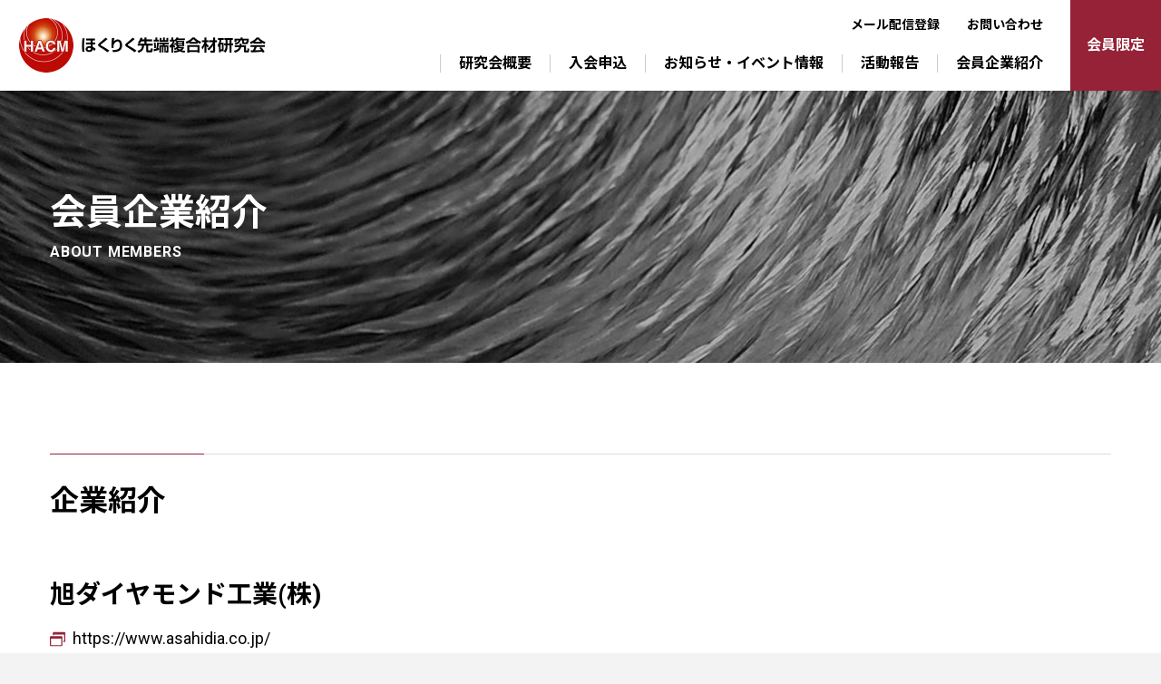

--- FILE ---
content_type: text/html
request_url: https://www.hacma.org/members/A035.php
body_size: 9548
content:
<!DOCTYPE html>
<html lang="ja">
<head>
<!-- Google Tag Manager -->
<script>(function(w,d,s,l,i){w[l]=w[l]||[];w[l].push({'gtm.start':
new Date().getTime(),event:'gtm.js'});var f=d.getElementsByTagName(s)[0],
j=d.createElement(s),dl=l!='dataLayer'?'&l='+l:'';j.async=true;j.src=
'https://www.googletagmanager.com/gtm.js?id='+i+dl;f.parentNode.insertBefore(j,f);
})(window,document,'script','dataLayer','GTM-PP7R8HS');</script>
<!-- End Google Tag Manager -->
<meta charset="utf-8" />
<meta http-equiv="X-UA-Compatible" content="IE=edge" />
<meta name="viewport" content="width=device-width" />
<meta name="format-detection" content="telephone=no" />
<meta name="description" content="" />
<meta name="keywords" content="" />
<link rel="shortcut icon" href="/assets/img/favicon.ico" />
<link rel="stylesheet" href="/assets/css/reset.css" media="all" />
<link rel="stylesheet" href="/assets/css/style.css" media="all and (min-width: 769px)" />
<link rel="stylesheet" href="/assets/css/style-sp.css" media="all and (max-width: 768px)" />
<link rel="stylesheet" href="/assets/css/aos.css" media="all" />
<link rel="stylesheet" href="/assets/css/slick.css" media="all" />
<link rel="stylesheet" href="/assets/css/slick-theme.css" media="all" />

<script src="/assets/js/jquery.js"></script>
<script src="/assets/js/slick.js"></script>
<script src="/assets/js/common.js"></script><title>会員企業紹介 | ほくりく先端複合材研究会</title>
</head>
<body>
<!-- Google Tag Manager (noscript) -->
<noscript><iframe src="https://www.googletagmanager.com/ns.html?id=GTM-PP7R8HS"
height="0" width="0" style="display:none;visibility:hidden"></iframe></noscript>
<!-- End Google Tag Manager (noscript) -->
<header class="header -active-pc">
<p class="header-logo" data-aos="fade"><a href="/">ほくりく先端複合材研究会</a></p>

<div class="header-trigger js-menu sp"><span></span></div>
<div class="header-nav-wrap js-menu-content">
<nav class="header-nav" data-aos="fade">
<ul class="-gnav">
<li><a href="/outline/">研究会概要</a></li>
<li><a href="/application/">入会申込</a></li>
<li><a href="/news/">お知らせ・イベント情報</a></li>
<li><a href="/report/">活動報告</a></li>
<li><a href="/members/">会員企業紹介</a></li>
</ul>
<ul class="-utility">
<li><a href="/newsletter/">メール配信登録</a></li>
<li><a href="/inquiry/">お問い合わせ</a></li>
</ul>
</nav>
<!-- /.header-nav-wrap --></div>
<div class="header-login" data-aos="fade">
<a href="/membership/">会員限定</a>
</div>
<!-- /.header --></header>
<div class="wrapper">
<div class="content">
<header class="lower-header -bg4" data-aos="fade-down" data-aos-delay="300">
<div class="-inner">
<h1>
<span class="-jp">会員企業紹介</span>
<span class="-en">ABOUT MEMBERS</span>
</h1>
</div>
<!-- /.lower-header --></header>


<section class="section">
<!-- 企業紹介挿入 -->
<h2 class="heading-lv2-2">企業紹介</h2>

<dl class="ttl-company">
<dt>旭ダイヤモンド工業(株)</dt>
<dd><a href="https://www.asahidia.co.jp/" class="external-link" target="_blank">https://www.asahidia.co.jp/</a></dd>
</dl>

<div class="flexbox-3">
<div class="-inner">
<h3 class="heading-lv3-1">CFRP加工用ダイヤモンド工具の製造</h3>
<p class="txt-1">旭ダイヤモンド工業株式会社は、様々な材料を加工する為に、物質で最も硬いダイヤモンドを刃先に使った工具を製造、販売しています。<br>CFRPの加工にも多くのダイヤモンド工具が使われており、切断、穴開け、研削等の加工に適した各種工具を提供しています。当社ではお客様の要望に応じて、各種CFRPの特性を考慮したバリやデラミの発生を抑えた最適な工具を提案致します。<br>これまでの航空機材料に加え、新たなCFRPの用途として期待されるインフラ施設や構造物、自動車、医療機器等の加工においても、ダイヤモンド工具は不可欠であると確信しております。</p>
</div>
<figure class="-fig"><a href="/members/imgs/39d84770f33ce62ccdeb0c05d34ad007a8ecccbd.jpg"><img src="/members/assets_c/2021/02/39d84770f33ce62ccdeb0c05d34ad007a8ecccbd-thumb-466xauto-1882.jpg" width="466" height="330" alt="" /></a></figure>
<!-- /.flexbox-3 --></div>

<h3 class="heading-lv3-1">主力となる技術や製品など</h3>

<div class="floatbox-1">
<h4 class="heading-lv4-1">ダイヤモンド単層溶着工具</h4>
<div class="-inner">
<figure class="-fig"><a href="/members/imgs/0dbd7b34a87a1d7db7b4c1a7adbfff650c1a237e.jpg"><img src="/members/assets_c/2021/02/0dbd7b34a87a1d7db7b4c1a7adbfff650c1a237e-thumb-270xauto-1883.jpg" width="270" height="191" alt="" /></a></figure>
<p class="txt-1">ダイヤモンド単層溶着工具(Single Layerタイプ)は、精密加工された金属台金上にロー材によってダイヤモンド砥粒を一層だけ固定した構造の工具です。砥粒の間隔や配列が調整可能な為、目詰りがし難く、切れ味の持続性に優れた性能が得られます。砥粒の保持強度が高いため耐久性があり、幅広い被削材に対応が可能です。</p>
</div>
<!-- /.floatbox-1 --></div>

<div class="floatbox-1">
<h4 class="heading-lv4-1">ダイヤモンドコーティング工具</h4>
<div class="-inner">
<figure class="-fig"><a href="/members/imgs/5a492084db593ba7c9c80fdf60bc3f31c30881c3.jpg"><img src="/members/assets_c/2021/02/5a492084db593ba7c9c80fdf60bc3f31c30881c3-thumb-270xauto-1884.jpg" width="270" height="216" alt="" /></a></figure>
<p class="txt-1">当社独自の化学気相合成法を用いたコーティング技術により、母材に対する高い密着性を有し、ダイヤモンドの特徴である硬さと、耐摩耗性を兼ね備えています。あらゆる複雑形状の工具への形成が可能で、用途に応じた膜質や膜厚を選定致します。<br></p>
</div>
<!-- /.floatbox-1 --></div>

<div class="floatbox-1">
<h4 class="heading-lv4-1">多結晶ダイヤモンド焼結体工具</h4>
<div class="-inner">
<figure class="-fig"><a href="/members/imgs/96bf2f5ebc05814890e69d41d8ea3d74c63910b2.jpg"><img src="/members/assets_c/2021/02/96bf2f5ebc05814890e69d41d8ea3d74c63910b2-thumb-270xauto-1885.jpg" width="270" height="224" alt="" /></a></figure>
<p class="txt-1">合成ダイヤモンドの微結晶を高温・高圧下で結合材と同時に成形させて得られた多結晶ダイヤモンド焼結体を刃先に用いた工具です。刃先品質をシャープにでき、切れ味に優れています。主にリーマ、ドリル、エンドミル、ルータ、チップソー、バイト、耐摩耗工具等が挙げられます。<br></p>
</div>
<!-- /.floatbox-1 --></div>

<h3 class="heading-lv3-1">企業情報</h3>

<table class="table-1">
<tr>
<th>名称</th>
<td>旭ダイヤモンド工業(株)</td>
</tr>
<tr>
<th>所在地</th>
<td>東京都千代田区紀尾井町４番１号（ニューオータニガーデンコート 11F）</td>
</tr>
<tr>
<th>連絡先</th>
<td>お問い合わせ　<a href="https://www.asahidia.co.jp/inquiry/" class="external-link" target="_blank">https://www.asahidia.co.jp/inquiry/</a></td>
</tr>
<tr>
<th>資本金・従業員数等</th>
<td>4,102百万円　・　従業員数　【連結】2,139人【単独】1,019人（2020年3月31日現在）</td>
</tr>
<tr>
<th>生産品目</th>
<td>ダイヤモンドホイール、カッティングホイール、CBNホイール、ワイヤソー、ロータリードレッサ、バイト、ドリル、エンドミル、リーマ、精密研削砥石、ウォータージェットノズル、ソーブレード、コアドリル</td>
</tr>
<tr>
<th>主要取引先</th>
<td>電子・半導体分野、輸送機器分野、機械分野、石材・建設分野</td>
</tr>
<tr>
<th>海外拠点</th>
<td>フランス、スウェーデン、ドイツ、オーストラリア、インドネシア、アメリカ、メキシコ、中国、台湾、タイ、マレーシア、韓国</td>
</tr>
<tr>
<th>認証取得</th>
<td>ISO9001、ISO14001</td>
</tr>
<tr>
<th>WEBサイト</th>
<td><a href="https://www.asahidia.co.jp/" class="external-link" target="_blank">https://www.asahidia.co.jp/</a></td>
</tr>
</table>
<!-- /企業紹介挿入 -->
<!-- /.section --></section>

<div class="topicpath">
<ul>
<li><a href="/">ホーム</a></li>
<li><a href="/members/">会員企業紹介</a></li>
<li>企業紹介</li>
</ul>
<!-- /.topicpath --></div>
<!-- /.content --></div>


<footer class="footer">
<div class="footer-inner">
<nav class="footer-nav">
<ul>
<li><a href="/outline/">研究会概要</a></li>
<li><a href="/application/">入会申込</a></li>
<li><a href="/news/">お知らせ・イベント情報</a></li>
<li><a href="/report/">活動報告</a></li>
<li><a href="/members/">会員企業紹介</a></li>
</ul>
<ul>
<li><a href="/newsletter/">メール配信登録</a></li>
<li><a href="/inquiry/">お問い合わせ</a></li>
<li><a href="/privacy/">プライバシーポリシー</a></li>
</ul>
</nav>

<aside class="footer-address">
<p class="footer-logo">ほくりく先端複合材研究会</p>
<p class="-address">〒924-0838　石川県白山市八束穂2-2</p>
<p class="-tel">TEL <span>076-276-3100</span><br />
FAX <span>076-276-3101</span></p>
</aside>

<div class="footer-copyright">
<small>&copy; HACM. All rights reserved.</small>
</div>
<!-- /.footer-inner --></div>
<!-- /.footer --></footer>
<!-- /.wrapper --></div>


<script src="/assets/js/aos.js"></script>
</body>
</html>


--- FILE ---
content_type: text/css
request_url: https://www.hacma.org/assets/css/reset.css
body_size: 1433
content:
@charset "utf-8";

/* CSS Reset
-------------------------------------- */
html, body, div, span, applet, object, iframe,
h1, h2, h3, h4, h5, h6, p, blockquote, pre,
a, abbr, address, cite, code,
del, dfn, em, img, ins, kbd, q, s, samp,
small, strike, strong, sub, sup, tt, var,
b, u, i, center,
dl, dt, dd, ol, ul, li,
fieldset, form, label, legend,
table, caption, tbody, tfoot, thead, tr, th, td,
article, aside, canvas, details, embed,
figure, figcaption, footer, header, hgroup,
menu, nav, output, ruby, section, summary,
input, label, select, button, textarea,
time, mark, audio, video {
  margin: 0;
  padding: 0;
  border: 0;
  outline: 0;
  font-size: 100%;
  font-style: normal;
  font: inherit;
  vertical-align: baseline;
  box-sizing: border-box;
}
article, aside, canvas, details, figcaption, figure,
footer, header, hgroup, menu, nav, section, summary {
  display: block;
}
img {
  vertical-align: bottom;
}
ul, ol {
  list-style: none;
}
table {
  border-collapse: separate;
  border-spacing: 0;
}
input, select, button, textarea {
  -webkit-appearance: none;
  border-radius: 0;
}
blockquote, q {
  quotes: none;
}
blockquote:before, blockquote:after,
q:before, q:after {
  content: '';
  content: none;
}
del {
  text-decoration: line-through;
}
sup {
  position: relative;
  bottom: 0.3em;
  vertical-align: baseline;
}
sub {
  position: relative;
  bottom: -0.2em;
  vertical-align: baseline;
}
::-moz-selection {
  background: #962237;
  color: #FFF;
}
::selection {
  background: #962237;
  color: #FFF;
}


--- FILE ---
content_type: text/css
request_url: https://www.hacma.org/assets/css/style.css
body_size: 31656
content:
@charset "utf-8";
@import url('https://fonts.googleapis.com/css2?family=Noto+Sans+JP:wght@400;500;700&family=Roboto+Condensed:wght@400;700&family=Roboto:wght@400;700;900&display=swap');
@font-face {
  font-family: 'Custom Yu Gothic';
  src: local('Yu Gothic Medium');
}
@font-face {
  font-family: 'Custom Yu Gothic';
  src: local('Yu Gothic Bold');
  font-weight: bold;
}

/* Base
-------------------------------------- */
html {
  overflow: auto;
}
body {
  position: relative;
  min-width: 1210px;
  background-color: #F3F3F3;
  color: #000;
  font-family: 'Roboto', 'Noto Sans JP', '游ゴシック体', YuGothic, 'Custom Yu Gothic', '游ゴシック Medium', 'Yu Gothic Medium', 'ヒラギノ角ゴ ProN W3', 'Hiragino Kaku Gothic ProN W3', HiraKakuProN-W3, 'ヒラギノ角ゴ ProN', 'Hiragino Kaku Gothic ProN', 'ヒラギノ角ゴ Pro', 'Hiragino Kaku Gothic Pro', sans-serif;
  font-size: 18px;
  line-height: 1.8;
  word-wrap: break-word;
  -webkit-text-size-adjust: 100%;
  -webkit-font-smoothing: antialiased;
  overflow: hidden;
}
a {
  color: #000;
  text-decoration: underline;
  transition: color .3s;
}
a:hover {
  color: #962237;
  text-decoration: none;
}
a[href^="tel:"] {
  color: #000;
  pointer-events: none;
  text-decoration: none;
}
img {
  max-width: 100%;
  height: auto;
  -webkit-backface-visibility: hidden;
  transition: opacity .3s;
}
a:hover img {
  opacity: 0.7;
}


/* Header
-------------------------------------- */
.header {
  position: fixed;
  top: 0;
  left: 0;
  width: 100%;
  min-width: 1170px;
  height: 100px;
  background-color: transparent;
  box-shadow: none;
  z-index: 9999;
  transition: all .5s;
}
.header-logo a {
  display: block;
  position: absolute;
  top: 20px;
  left: 1.65vw;
  width: 273px;
  height: 60px;
  background: url('/assets/img/logo_w.png') no-repeat 0 center;
  background-size: 273px 60px;
  text-indent: -9999px;
}
.header-nav-wrap {
  display: block !important;
}

.header-nav .-gnav {
  display: flex;
  position: absolute;
  top: 60px;
  right: 110px;
}
.header-nav .-gnav li {
  position: relative;
  padding: 0 20px;
  border-left: 1px solid rgba(255,255,255,0.2);
  transition: all .3s;
}
.header-nav .-gnav li a {
  display: block;
  position: relative;
  height: 20px;
  color: #FFF;
  font-size: 16px;
  font-weight: 700;
  line-height: 20px;
  text-align: center;
  text-decoration: none;
  transition: all .3s;
}
.header-nav .-gnav li a:hover,
.header-nav .-utility li a:hover {
  color: #FFF;
}
.header-nav .-gnav li a::after {
  content: '';
  position: absolute;
  right: 0;
  bottom: -8px;
  left: 0;
  width: 100%;
  height: 1px;
  margin: auto;
  background-color: transparent;
  transition: all .3s;
}
.header-nav .-gnav li a:hover::after {
  background-color: #FFF;
}
.header-nav .-utility {
  display: flex;
  position: absolute;
  top: 20px;
  right: 100px;
}
.header-nav .-utility li {
  position: relative;
  padding-right: 30px;
  font-size: 14px;
  font-weight: 700;
  line-height: 1;
}
.header-nav .-utility li a {
  color: #FFF;
  text-decoration: none;
  transition: all .3s;
}

.header-login {
  position: absolute;
  top: 0;
  right: 0;
}
.header-login a {
  display: block;
  width: 100px;
  height: 100px;
  background-color: #962237;
  color: #FFF;
  font-size: 16px;
  font-weight: 700;
  text-align: center;
  line-height: 100px;
  text-decoration: none;
  transition: all .3s;
}
.header-login a:hover {
  background-color: #000;
}

.header.-active-pc {
  background-color: #FFF;
  box-shadow: 0 0 2px 0 rgba(0,0,0,0.2);
}
.header.-active-pc .header-logo a {
  background: url('/assets/img/logo_b.png') no-repeat 0 center;
  background-size: 273px 60px;
}
.header.-active-pc .header-nav .-gnav li {
  border-left: 1px solid rgba(0,0,0,0.2);
}
.header.-active-pc .header-nav .-gnav li a,
.header.-active-pc .header-nav .-utility li a {
  color: #000;
}
.header.-active-pc .header-nav .-gnav li a:hover,
.header.-active-pc .header-nav .-utility li a:hover {
  color: #962237;
}
.header.-active-pc .header-nav .-gnav li a:hover::after {
  background-color: #962237;
}

/* Footer
-------------------------------------- */
.footer {
  width: 100%;
  padding: 100px 0 60px 0;
  background-color: #F3F3F3;
}
.footer-inner {
  display: flex;
  flex-direction: row-reverse;
  flex-wrap: wrap;
  justify-content: space-between;
  position: relative;
  width: 1170px;
  margin: auto;
}
.footer-nav {
  display: flex;
  justify-content: space-between;
  width: 570px;
  position: relative;
}
.footer-nav ul {
  width: 270px;
  font-size: 16px;
  font-weight: 700;
}
.footer-nav li {
  margin-bottom: 10px;
}
.footer-nav a {
  text-decoration: none;
}
.footer-nav a:hover {
  color: #962237;
}
.footer-address {
  width: 570px;
  font-size: 16px;
}
.footer-address .-address {
  margin-bottom: 10px;
}
.footer-address .-tel {
  line-height: 1.4;
}
.footer-address .-tel span {
  display: inline-block;
  font-size: 24px;
  font-weight: 700;
}
.footer-logo {
  width: 273px;
  height: 60px;
  margin-bottom: 15px;
  background: url('/assets/img/logo_b.png') no-repeat 0 center;
  background-size: 273px 60px;
  text-indent: -9999px;
}
.footer-copyright {
  display: flex;
  justify-content: space-between;
  align-items: flex-end;
  width: 100%;
  padding-top: 100px;
  font-size: 14px;
}
.footer-copyright p {
  text-align: right;
}
.footer-copyright p img {
  display: inline-block;
  width: 180px;
  margin-bottom: 8px;
  padding-right: 10px;
  line-height: 0;
}

/* Content
-------------------------------------- */
.wrapper {
  position: relative;
  width: 100%;
  padding-top: 100px;
}
.content {
  display: flow-root;
  position: relative;
  width: 100%;
  background-color: #FFF;
}
.section {
  position: relative;
  width: 1170px;
  margin: 100px auto;
}

/* =============== Top =============== */
.main-visual {
  position: relative;
  width: 100%;
  height: 100vh;
  margin-bottom: -100px;
  background-color: #000;
  overflow: hidden;
  z-index: 10;
}
.slide-item {
  position: relative;
  padding-top: 100vh;
}
.slide-item::after {
  content: '';
  display: block;
  position: absolute;
  top: 0;
  right: 0;
  bottom: 0;
  left: 0;
  width: 100%;
  height: 100vh;
  margin: auto;
  background-color: rgba(0,0,0,0.3);
}
.slide-item .-img {
  position: absolute;
  top: 0;
  left: 0;
  right: 0;
  bottom: 0;
  width: 100%;
  height: 100%;
  background-size: cover;
  background-repeat: no-repeat;
  background-position: 50% 50%;
}
.slide-item .-txt {
  display: flex;
  align-items: center;
  position: absolute;
  top: 100px;
  bottom: 0;
  left: 6.84vw;
  margin: auto;
  color: #FFF;
  z-index: 20;
}
.slide-item .-txt .-inner {
  position: relative;
}
.slide-item .-txt .-jp {
  font-size: 3.59vw;
  font-weight: 700;
  line-height: 1.4;
}
.slide-item .-txt .-en {
  margin-top: 15px;
  font-family: 'Roboto Condensed', sans-serif;
  font-size: 18px;
  font-weight: 700;
  line-height: 1;
}
.slide-item .-link {
  display: block;
  width: 200px;
  height: 60px;
  margin-top: 40px;
  background-color: #962237;
  color: #FFF;
  font-family: 'Roboto', sans-serif;
  font-size: 16px;
  font-weight: 700;
  line-height: 60px;
  text-decoration: none;
  text-align: center;
  transition: all .3s;
}
.slide-item .-link span {
  display: inline-block;
  position: relative;
  padding-right: 15px;
}
.slide-item .-link span::after {
  content: '';
  display: block;
  position: absolute;
  top: 0;
  right: 0;
  bottom: 0;
  width: 7px;
  height: 7px;
  margin: auto;
  border-right: 3px solid #FFF;
  border-top: 3px solid #FFF;
  transform: rotate(45deg);
  transition: all .3s;
}
.slide-item .-link:hover {
  background-color: #FFF;
  color: #962237;
}
.slide-item .-link:hover span::after {
  border-right: 3px solid #962237;
  border-top: 3px solid #962237;
}
.main-visual .-frame1 {
  position: absolute;
  top: 0;
  left: 0;
  width: 420px;
  z-index: 20;
}
.main-visual .-frame2 {
  position: absolute;
  right: 0;
  bottom: 0;
  width: 420px;
  z-index: 20;
}
.main-visual .-scroll a {
  display: block;
  position: absolute;
  right: 30px;
  bottom: 0;
  padding-bottom: 70px;
  color: #FFF;
  font-family: 'Roboto Condensed', sans-serif;
  font-size: 14px;
  font-weight: 700;
  line-height: 1;
  writing-mode: vertical-rl;
  text-decoration: none;
  z-index: 20;
}
.main-visual .-scroll a::after {
  content: '';
  display: block;
  position: absolute;
  right: 0;
  bottom: 0;
  left: 0;
  width: 2px;
  height: 60px;
  margin: auto;
  background-color: #FFF;
}

.top-news,
.top-report {
  display: flex;
  position: relative;
}
.top-list-header {
  position: relative;
  width: calc(100% / 4);
  padding: 5.13vw 3.42vw;
  color: #FFF;
  z-index: 10;
}
.top-list-header::after {
  content: '';
  display: block;
  position: absolute;
  top: 0;
  right: -15px;
  bottom: 0;
  width: 0;
  height: 0;
  margin: auto;
  border-style: solid;
  border-width: 15px 0 15px 15px;
}
.top-list-header h2 {
  padding-bottom: 30px;
  font-weight: 700;
  line-height: 1;
  border-bottom: 1px solid rgba(255,255,255,0.2);
}
.top-list-header h2 span {
  display: block;
  margin-bottom: 10px;
  font-family: 'Roboto', sans-serif;
  font-size: 40px;
  font-weight: 900;
  letter-spacing: 0.05em;
}
.top-news .top-list-header {
  background-color: #962237;
}
.top-report .top-list-header {
  background-color: #711A28;
}
.top-news .top-list-header::after {
  border-color: transparent transparent transparent #962237;
}
.top-report .top-list-header::after {
  border-color: transparent transparent transparent #711A28;
}

.top-list-item {
  display: block;
  position: relative;
  width: calc(100% / 4);
  padding: 5.13vw 3.42vw;
  background-color: #FFF;
  border-right: 1px solid #DDD;
  text-decoration: none;
  transition: background .3s;
}
.top-list-item:last-child {
  border: none;
}
.top-news .top-list-item {
  border-bottom: 1px solid #DDD;
}
.top-list-item:hover {
  background-color: #F3F3F3;
}
.top-list-item time {
  display: block;
  margin-bottom: 20px;
  font-size: 16px;
  line-height: 1.4;
}
.top-list-item span {
  display: inline-block;
  position: absolute;
  top: 5.13vw;
  right: 3.42vw;
  min-width: 80px;
  padding: 5px;
  background-color: #962237;
  color: #FFF;
  font-size: 12px;
  font-weight: 700;
  line-height: 1;
  text-align: center;
}

.top-list-link {
  display: inline-block;
  margin-top: 20px;
  color: #FFF;
  font-family: 'Roboto', sans-serif;
  font-size: 16px;
  font-weight: 700;
  text-decoration: none;
  line-height: 1;
}
.top-list-link:hover {
  color: #FFF;
}
.top-list-link span {
  display: inline-block;
  position: relative;
  padding-right: 15px;
}
.top-list-link span::after {
  content: '';
  display: block;
  position: absolute;
  top: 0;
  right: 0;
  bottom: 0;
  width: 7px;
  height: 7px;
  margin: auto;
  border-right: 3px solid #FFF;
  border-top: 3px solid #FFF;
  transform: rotate(45deg);
  transition: all .3s;
}
.top-list-link span::before {
  content: '';
  position: absolute;
  right: 0;
  bottom: -8px;
  left: 0;
  width: 100%;
  height: 1px;
  margin: auto;
  background-color: transparent;
  transition: all .3s;
}
.top-list-link:hover span::before  {
  background-color: #FFF;
}

.top-application {
  position: relative;
  width: 100%;
  padding: 8.55vw;
  background: #000 url('/assets/img/top-application_bg.jpg') no-repeat center center;
  background-size: cover;
}
.top-application .-link {
  display: block;
  width: 100%;
  padding: 5.13vw;
  background-color: #962237;
  color: #FFF;
  font-weight: 700;
  text-align: center;
  text-decoration: none;
  transition: background .3s, color .3s;
}
.top-application .-link:hover {
  background-color: #FFF;
  color: #962237;
}
.top-application .-link span {
  display: block;
  margin-bottom: 15px;
  font-size: 50px;
  line-height: 1;
}

.top-content-box {
  display: flex;
  align-items: center;
  justify-content: space-between;
  background-color: #000;
}
.top-content-box-item {
  display: block;
  position: relative;
  width: calc(100% / 3);
  padding: 6.84vw 0;
  color: #FFF;
  text-decoration: none;
  text-align: center;
  overflow: hidden;
}
.top-content-box-item:hover {
  color: #FFF;
}
.top-content-box-item::after {
  content: '';
  display: block;
  position: absolute;
  width: 100%;
  height: 100%;
  top: 0;
  transition: all .3s ease-out;
}
.top-content-box-item:hover::after {
  transform: scale(1.2);
}
.top-content-box-item.-aboutus::after {
  background: url('/assets/img/top_aboutus_bg.jpg') no-repeat center center;
  background-size: cover;
}
.top-content-box-item.-members::after {
  background: url('/assets/img/top_members_bg.jpg') no-repeat center center;
  background-size: cover;
}
.top-content-box-item.-newsletter::after {
  background: url('/assets/img/top_newsletter_bg.jpg') no-repeat center center;
  background-size: cover;
}
.top-content-box-item h2 {
  display: inline-block;
  position: relative;
  padding: 20px 0;
  border-top: 1px solid #FFF;
  border-bottom: 1px solid #FFF;
  font-weight: 700;
  line-height: 1;
  text-align: center;
  z-index: 10;
}
.top-content-box-item h2 span {
  display: block;
  margin-bottom: 10px;
  font-family: 'Roboto', sans-serif;
  font-size: 40px;
  font-weight: 900;
  letter-spacing: 0.05em;
}

/* =============== Lower =============== */
.lower-header {
  position: relative;
  width: 100%;
  height: 300px;
  color: #FFF;
  background-position: center center;
  background-repeat: no-repeat;
  background-size: cover;
}
.lower-header .-inner {
  display: flex;
  align-items: center;
  position: relative;
  width: 1170px;
  height: 100%;
  margin: auto;
}
.lower-header h1 {
  position: relative;
  font-weight: 700;
  line-height: 1;
}
.lower-header h1 .-jp {
  display: block;
  font-size: 40px;
  font-weight: 700;
  line-height: 1;
}
.lower-header h1 .-en {
  display: block;
  margin-top: 15px;
  font-family: 'Roboto', serif;
  font-size: 16px;
  letter-spacing: 0.05em;
}
.lower-header.-bg1 {
  background-image: url('/assets/img/head_bg_01.jpg');
}
.lower-header.-bg2 {
  background-image: url('/assets/img/head_bg_02.jpg');
}
.lower-header.-bg3 {
  background-image: url('/assets/img/head_bg_03.jpg');
}
.lower-header.-bg4 {
  background-image: url('/assets/img/head_bg_04.jpg');
}
.lower-header.-bg5 {
  background-image: url('/assets/img/head_bg_05.jpg');
}
.lower-header.-bg6 {
  background-image: url('/assets/img/head_bg_06.jpg');
}
.lower-header.-bg7 {
  background-image: url('/assets/img/head_bg_07.jpg');
}
.lower-header.-bg8 {
  background-image: url('/assets/img/head_bg_08.jpg');
}
.lower-header.-bg9 {
  background-image: url('/assets/img/head_bg_09.jpg');
}
.lower-header.-bg10 {
  background-image: url('/assets/img/head_bg_10.jpg');
}

.topicpath {
  border-top: 1px solid #DDD;
  padding: 12px 0;
}
.topicpath ul {
  display: flex;
  position: relative;
  width: 1170px;
  margin: auto;
  font-size: 14px;
  color: #666;
}
.topicpath ul li {
  position: relative;
  padding-right: 20px;
}
.topicpath ul li::after {
  content: '';
  display: block;
  position: absolute;
  top: 0;
  right: 10px;
  bottom: 0;
  width: 7px;
  height: 7px;
  margin: auto;
  border-right: 1px solid #CCC;
  border-top: 1px solid #CCC;
  transform: rotate(45deg);
}
.topicpath ul li:last-child::after {
  border: none;
}
.topicpath a {
  font-weight: 700;
  line-height: 1;
  text-decoration: none;
}

.heading-lv2-1 {
  margin: 60px 0;
  font-size: 28px;
  font-weight: 700;
}
.heading-lv2-2 {
  display: block;
  position: relative;
  margin: 100px 0 60px 0;
  padding-top: 30px;
  font-size: 32px;
  font-weight: 700;
  line-height: 1.4;
}
.heading-lv2-2::before {
  content: '';
  position: absolute;
  top: 0;
  left: 0;
  width: 100%;
  height: 1px;
  background-color: #DDD;
}
.heading-lv2-2::after {
  content: '';
  position: absolute;
  top: 0;
  left: 0;
  width: 170px;
  height: 1px;
  background-color: #962237;
}
.heading-lv2-2 span {
  display: inline-block;
  padding-left: 30px;
  font-size: 18px;
  font-weight: 400;
}
.heading-lv2-3 {
  display: block;
  position: relative;
  margin: 60px 0 30px 0;
  padding: 20px 0;
  border-top: 1px solid #DDD;
  border-bottom: 1px solid #DDD;
  font-size: 24px;
  font-weight: 700;
  line-height: 1;
}

.heading-lv3-1 {
  margin: 60px 0 40px 0;
  padding-left: 15px;
  border-left: 4px solid #962237;
  font-size: 26px;
  font-weight: 700;
  line-height: 1.6;
}
.heading-lv3-1 span {
  display: inline-block;
  font-size: 18px;
  font-weight: 400;
}

.heading-lv4-1 {
  display: block;
  position: relative;
  margin: 60px 0 30px 0;
  padding-left: 40px;
  font-size: 20px;
  font-weight: 700;
}
.heading-lv4-1::before {
  content: '';
  position: absolute;
  top: 1.1rem;
  left: 0;
  width: 30px;
  height: 1px;
  margin: auto;
  background-color: #962237;
}

.txt-1 {
  position: relative;
  top: -0.3rem;
  margin: 30px 0;
  line-height: 2;
}
.txt-2 {
  margin: 30px 0 0 0;
  padding: 15px 20px;
  background-color: #F5F5F5;
  font-weight: 700;
}

.fig-center {
  margin: 60px auto;
  max-width: 100% !important;
  text-align: center;
}

.flexbox-1 {
  display: flex;
  align-items: center;
  position: relative;
  width: 100%;
  margin: 100px 0 60px 0;
}
.flexbox-1:first-of-type {
  margin: 0 0 60px 0;
}
.flexbox-1 .-fig {
  width: 870px;
}
.flexbox-1 .-inner {
  position: relative;
  width: 450px;
  margin: 0 0 0 -150px;
  padding: 40px;
  background-color: #FFF;
  box-shadow: 0 0 20px rgba(0,0,0,0.1);
  z-index: 10;
}
.flexbox-1 h3:first-child {
  margin-top: 0 !important;
}
.flexbox-1 p:last-child {
  margin-bottom: 0 !important;
}
.flexbox-1.-reverse {
  flex-direction: row-reverse;
}
.flexbox-1.-reverse .-inner {
  margin: 0 -150px 0 0;
}

.flexbox-2 {
  display: flex;
  justify-content: space-between;
  position: relative;
  width: 100%;
}
.flexbox-2 .-item {
  width: 565px;
  padding: 40px;
  background-color: #F3F3F3;
}
.flexbox-2 h4:first-child {
  margin-top: 0 !important;
}
.flexbox-2 p:last-child {
  margin-bottom: 0 !important;
}

.flexbox-3 {
  display: flex;
  position: relative;
  width: 100%;
  margin: 60px 0;
}
.flexbox-3 .-fig {
  width: 470px;
  margin-left: 40px;
}
.flexbox-3 .-inner {
  position: relative;
  width: 670px;
}
.flexbox-3 h3:first-child {
  margin-top: 0 !important;
}

.flexbox-4 {
  display: flex;
  justify-content: space-between;
  position: relative;
  width: 100%;
  margin: 60px 0;
}
.flexbox-4 .-fig {
  width: 565px;
}

.flexbox-5 {
  display: flex;
  flex-wrap: wrap;
  justify-content: space-between;
  position: relative;
  width: 100%;
  margin: 30px 0;
}
.flexbox-5 .-item {
  width: 370px;
  margin-top: 30px;
  padding: 40px;
  background-color: #F3F3F3;
}
.flexbox-5 h3:first-child {
  margin-top: 0 !important;
}
.flexbox-5 p:last-child {
  margin-bottom: 0 !important;
}

.floatbox-1 {
  width: 100%;
  margin: 30px 0;
  padding: 40px;
  background-color: #F3F3F3;
}
.floatbox-1 .-inner {
  display: flow-root;
  position: relative;
}
.floatbox-1 .-fig {
  float: left;
  width: 270px;
  margin-right: 40px;
}
.floatbox-1 h4:first-child {
  margin-top: 0 !important;
}
.floatbox-1 p {
  overflow: hidden;
  margin: 0;
}

.listbox-1 {
  display: flex;
  flex-wrap: wrap;
  position: relative;
  width: 100%;
  margin: 60px 0;
}
.listbox-1 li {
  width: calc(100% / 3);
  margin-bottom: 10px;
  color: #797979;
  transition: color .3s;
    transition-property: color;
    transition-duration: 0.3s;
    transition-timing-function: ease;
    transition-delay: 0s;
}
.listbox-2 {
  position: relative;
  width: 100%;
  margin: 30px 0;
}
.listbox-2 li {
  margin-bottom: 10px;
}

.card-1 {
  position: relative;
  margin: 90px 0 60px 0;
  padding: 0 40px 40px 40px;
  border: 1px solid #CCC;
}
.card-1 dt {
  display: inline-block;
  position: relative;
  top: -30px;
  padding: 0 30px;
  background-color: #962237;
  color: #FFF;
  font-size: 20px;
  font-weight: 700;
  line-height: 60px;
}
.card-1 dd {
  line-height: 2;
}

.table-1 {
  width: 100%;
  margin: 30px 0 60px 0;
  border-top: 1px solid #CCC;
  border-left: 1px solid #CCC;
  text-align: left;
}
.table-1 th {
  width: 25%;
  padding: 20px;
  background-color: #F5F5F5;
  border-bottom: 1px solid #CCC;
  font-weight: 700;
  vertical-align: middle;
}
.table-1 td {
  width: 75%;
  padding: 20px;
  border-right: 1px solid #CCC;
  border-bottom: 1px solid #CCC;
  vertical-align: middle;
}

.table-member {
  width: 100%;
  margin: 30px 0;
  border-right: 1px solid #CCC;
  font-size: 14px;
  line-height: 1.4;
  text-align: center;
}
.table-member th {
  padding: 15px 10px;
  border-left: 1px solid #CCC;
  border-bottom: 1px solid #CCC;
  font-weight: 700;
  vertical-align: middle;
}
.table-member td {
  padding: 15px 10px;
  border-left: 1px solid #CCC;
  border-bottom: 1px solid #CCC;
  text-align: left;
  vertical-align: middle;
}
.table-member .-blank {
  border: none;
  width: 20%;
}
.table-member .-th1 {
  padding: 18px 10px;
  background-color: #962237;
  border-bottom: none;
  color: #FFF;
  font-size: 16px;
}
.table-member .-th2 {
  width: 6%;
  padding: 12px 10px;
  background-color: #F5F5F5;
  border-bottom: none;
  line-height: 1.2;
}
.table-member .-th3 {
  background-color: #333;
  border-bottom: none;
  color: #FFF;
  font-size: 16px;
}
.table-member .-th4 {
  background-color: #F5F5F5;
  text-align: left;
}
.table-member .-th4 a {
  display: block;
  position: relative;
  padding-left: 22px;
  text-decoration: none;
}
.table-member .-th4 a::before {
  content: '';
  position: absolute;
  top: 0.1rem;
  left: 0;
  width: 16px;
  height: 16px;
  background: url('/assets/img/ico_viewdetails.svg') no-repeat 0 0;
}
.table-member .-td1 {
  width: 16%;
}
.table-member .-checkon1 {
  background-color: #FCEDEF;
  color: #962237;
}
.table-member .-checkon1 span {
  display: block;
  width: 30px;
  height: 30px;
  margin: auto;
  border: 6px solid #962237;
  border-radius: 50%;
  line-height: 30px;
}
.table-member .-checkon2 span {
  display: block;
  width: 30px;
  height: 30px;
  margin: auto;
  border: 6px solid #333;
  border-radius: 50%;
  line-height: 30px;
}
.table-member .-reset {
  display: block;
  width: 100%;
  padding: 10px 0;
  background-color: #E5E5E5;
  border-radius: 30px;
  color: #666;
  line-height: 1;
  cursor: pointer;
  transition: all .3s;
}
.table-member .-reset:hover {
  background-color: #666;
  color: #FFF;
}
.table-member .-submit {
  display: block;
  width: 100px;
  margin: auto;
  padding: 10px 0;
  background-color: #962237;
  border-radius: 30px;
  color: #FFF;
  line-height: 1;
  cursor: pointer;
  transition: all .3s;
}
.table-member .-submit:hover {
  background-color: #000;
}
.table-member .-textfield {
  display: block;
  width: 100%;
  margin-bottom: 10px;
  padding: 8px;
  background-color: #F5F5F5;
  border: 1px solid #962237;
  border-radius: 5px;
  transition: all .3s;
}
.table-member .-textfield:focus {
  background-color: #FFF;
}
.table-member .-checkbox input[type='checkbox'] {
  display: none;
}
.table-member .-checkbox label {
  position: relative;
  display: block;
  width: 22px;
  height: 22px;
  margin: auto;
  cursor: pointer;
}
.table-member .-checkbox label::before {
  content: '';
  position: absolute;
  top: 0;
  bottom: 0;
  left: 0;
  margin: auto;
  width: 20px;
  height: 20px;
  background-color: #F5F5F5;
  border: 1px solid #962237;
  border-radius: 3px;
  transition: all .3s;
}
.table-member .-checkbox input:checked + label::before {
  background-color: #FFF;
}
.table-member .-checkbox input:checked + label::after {
  content: '';
  position: absolute;
  top: 45%;
  left: -2px;
  width: 20px;
  height: 10px;
  margin-top: -8px;
  border-bottom: 6px solid #962237;
  border-left: 6px solid #962237;
  transform: scale(0.5) rotate(-45deg);
}

.table-form {
  width: 100%;
  margin: 30px 0 60px 0;
  text-align: left;
}
.table-form th {
  width: 25%;
  padding: 20px 40px 20px 0;
  border-bottom: 1px dotted #CCC;
  font-weight: 700;
  vertical-align: middle;
}
.table-form td {
  width: 75%;
  padding: 20px 0;
  border-bottom: 1px dotted #CCC;
  vertical-align: middle;
}

.form .-textfield,
.form .-textarea {
  width: 100%;
  padding: 8px;
  background-color: #F5F5F5;
  border: 1px solid #CCC;
  border-radius: 5px;
  transition: all .3s;
}
.form .-textarea {
  height: 15rem;
}
.form .-textfield:focus,
.form .-textarea:focus {
  background-color: #FFF;
}
.form .-textfield.-post {
  width: 8rem;
  margin: 0 0 15px 10px;
}
.form input[type=radio],
.form input[type=checkbox] {
  position: absolute;
  opacity: 0;
}
.form label {
  display: block;
  position: relative;
  margin-bottom: 3px;
}
.form label:last-child {
  margin-bottom: 0;
}
.form .-radio,
.form .-checkbox {
  width: auto;
  padding-left: 30px;
  cursor: pointer;
}
.form .-radio::before {
  content: '';
  display: block;
  position: absolute;
  top: 16px;
  left: 0;
  width: 18px;
  height: 18px;
  margin-top: -10px;
  background-color: #F5F5F5;
  border: 1px solid #CCC;
  border-radius: 50%;
}
.form .-radio::after {
  content: '';
  display: block;
  position: absolute;
  top: 15px;
  left: 3px;
  width: 14px;
  height: 14px;
  margin-top: -6px;
  background-color: #962237;
  border-radius: 50%;
  opacity: 0;
}
.form .-checkbox::before {
  content: '';
  display: block;
  position: absolute;
  top: 16px;
  left: 0;
  width: 18px;
  height: 18px;
  margin-top: -10px;
  background-color: #F5F5F5;
  border: 1px solid #CCC;
}
.form .-checkbox::after {
  content: '';
  display: block;
  position: absolute;
  top: 16px;
  left: 6px;
  width: 5px;
  height: 10px;
  margin-top: -8px;
  border-right: 3px solid #962237;
  border-bottom: 3px solid #962237;
  transform: rotate(45deg);
  opacity: 0;
}
.form input[type=radio]:checked + .-radio::before,
.form input[type=checkbox]:checked + .-checkbox::before {
  background-color: #FFF;
}
.form input[type=radio]:checked + .-radio::after,
.form input[type=checkbox]:checked + .-checkbox::after {
  opacity: 1;
}

#inputfile {
  position: relative;
  padding: 100px 0 20px;
  text-align: center;
}
#droparea {
  position: absolute;
  top: 0;
  left: 0;
  width: 100%;
  height: 100%;
  padding: 20px 0 0;
  background-color: #F5F5F5;
  border: 2px dashed #BBB;
  border-radius: 5px;
}
#droparea.dragover {
  background-color: #FFF;
  border: 2px solid #962237;
}
#uploadfile {
  display: block;
  position: absolute;
  top: 0;
  left: 0;
  width: 300px;
  height: 60px;
  z-index: 10;
  opacity: 0;
}
#inputfile-wrap {
  position: relative;
  display: inline-block;
}
#btn-inputfile,
#btn-changefile {
  display: table;
  width: 300px;
}
#btn-changefile {
  display: none;
}
#btn-inputfile span,
#btn-changefile span {
  display: table-cell;
  width: 300px;
  height: 60px;
  background-color: #962237;
  border-radius: 0;
  color: #FFF;
  font-weight: 700;
  line-height: 1;
  text-decoration: none;
  vertical-align: middle;
  cursor: pointer;
  z-index: 2;
}
#upfile-wrap.selected #btn-inputfile {
  display: none;
}
#upfile-wrap.selected #btn-changefile {
  display: table;
}
#prevfile {
  margin-top: 5px;
  font-size: 16px;
}

.form .-submit {
  display: inline-block;
  width: 300px;
  margin: 0 15px;
  padding: 20px 0;
  background-color: #962237;
  border-radius: 0;
  color: #FFF;
  font-weight: 700;
  line-height: 1;
  text-decoration: none;
  cursor: pointer;
  transition: all .3s;
}
.form .-submit:hover {
  background-color: #000;
}
.form .-reset {
  display: inline-block;
  width: 200px;
  margin: 0 15px;
  padding: 20px 0;
  background-color: #666;
  border-radius: 0;
  color: #FFF;
  font-weight: 700;
  line-height: 1;
  text-decoration: none;
  cursor: pointer;
  transition: all .3s;
}
.form .-reset:hover {
  background-color: #000;
}

.ttl-company {
  margin: 60px 0;
}
.ttl-company dt {
  margin-bottom: 10px;
  font-size: 28px;
  font-weight: 700;
  line-height: 1.6;
}

.news-list {
  margin: 60px 0;
}
.news-list a {
  display: flow-root;
  position: relative;
  width: 100%;
  padding: 25px 0;
  background-color: #FFF;
  border-bottom: 1px solid #DDD;
  text-decoration: none;
  transition: all .3s;
}
.news-list a:first-child {
  border-top: 1px solid #DDD;
}
.news-list a:hover {
  padding: 25px 0 25px 20px;
  background-color: #F5F5F5;
}
.news-list time {
  float: left;
  display: block;
  width: 8rem;
}
.news-list span {
  float: left;
  display: block;
  min-width: 100px;
  margin-top: 4px;
  margin-right: 20px;
  padding: 5px;
  background-color: #962237;
  color: #FFF;
  font-size: 14px;
  font-weight: 700;
  line-height: 1;
  text-align: center;
}
.news-list p {
  overflow: hidden;
}

.article {
  margin-bottom: 100px;
}
.article h2 {
  margin: 60px 0 30px 0;
}
.article time {
  display: block;
  margin: 30px 0 60px 0;
  padding-top: 20px;
  border-top: 1px solid #DDD;
  font-size: 16px;
  line-height: 1;
  text-align: right;
}

.pagination {
  display: flex;
  position: relative;
  width: 770px;
  margin: 100px auto;
}
.pagination li {
  width: 270px;
}
.pagination li:nth-of-type(2) {
  width: 170px;
  margin: 0 30px;
}
.pagination li a {
  display: block;
  position: relative;
  padding: 20px 0;
  background-color: #962237;
  color: #FFF;
  font-weight: 700;
  line-height: 1;
  text-decoration: none;
  text-align: center;
  transition: all .3s;
}
.pagination li a:hover {
  background-color: #000;
}
.pagination li:nth-of-type(1) a::before {
  content: '';
  display: block;
  position: absolute;
  top: 0;
  bottom: 0;
  left: 20px;
  width: 7px;
  height: 7px;
  margin: auto;
  border-left: 3px solid #FFF;
  border-top: 3px solid #FFF;
  transform: rotate(-45deg);
}
.pagination li:nth-of-type(3) a::before {
  content: '';
  display: block;
  position: absolute;
  top: 0;
  bottom: 0;
  right: 20px;
  width: 7px;
  height: 7px;
  margin: auto;
  border-right: 3px solid #FFF;
  border-top: 3px solid #FFF;
  transform: rotate(45deg);
}

/* Utility
-------------------------------------- */
em {
  color: #D00;
}
figcaption {
  margin-top: 15px;
  font-size: 16px;
  text-align: left;
}

.center {
  text-align: center !important;
}

.link {
  display: inline-block;
  position: relative;
  padding-left: 25px;
  text-decoration: none;
}
.link::before {
  content: '';
  display: block;
  position: absolute;
  top: 0.7rem;
  left: 0.2rem;
  width: 7px;
  height: 7px;
  border-right: 3px solid #962237;
  border-top: 3px solid #962237;
  transform: rotate(45deg);
}
.no-link {
  display: inline-block;
  position: relative;
  padding-left: 25px;
  color: #666;
  text-decoration: none;
}
.no-link::before {
  content: '';
  display: block;
  position: absolute;
  top: 0.7rem;
  left: 0.2rem;
  width: 7px;
  height: 7px;
  border-right: 3px solid #999;
  border-top: 3px solid #999;
  transform: rotate(45deg);
}

.external-link {
  display: inline-block;
  position: relative;
  padding-left: 25px;
  text-decoration: none;
}
.external-link::after {
  content: '';
  position: absolute;
  top: 0.5rem;
  left: 0;
  width: 17px;
  height: 17px;
  background: url('/assets/img/ico_external.svg') no-repeat 0 0;
}

.link-btn {
  display: block;
  width: 100%;
  max-width: 300px;
  margin: 0;
  padding: 15px 0;
  background-color: #962237;
  color: #FFF;
  font-weight: 700;
  line-height: 1.4;
  text-decoration: none;
  transition: all .3s;
}
.link-btn:hover {
  background-color: #000;
}

.list-disc {
  margin: 30px 20px;
  list-style: disc;
  line-height: 2;
}
.list-disc li {
  margin: 0 0 0 0.45em;
  padding: 0 0 0 0.4em;
}
.list-decimal {
  margin: 30px 0;
  list-style: decimal;
  line-height: 2;
}
.list-decimal li {
  margin: 0 0 0 1.5em;
  padding: 0 0 0 0.5em;
}

.sp {
  display: none !important;
}
.cf::after {
  content: '';
  display: table;
  clear: both;
}
.cf {
  zoom: 1;
}

.mt0 {
  margin-top: 0 !important;
}
.mb0 {
  margin-bottom: 0 !important;
}


--- FILE ---
content_type: text/css
request_url: https://www.hacma.org/assets/css/slick.css
body_size: 2491
content:
@charset "utf-8";

/* Slider */
.slick-slider {
    position: relative;
    display: block;
    box-sizing: border-box;
    -webkit-user-select: none;
       -moz-user-select: none;
        -ms-user-select: none;
            user-select: none;
    -webkit-touch-callout: none;
    -khtml-user-select: none;
    -ms-touch-action: pan-y;
        touch-action: pan-y;
    -webkit-tap-highlight-color: transparent;
}

.slick-list {
    position: relative;
    display: block;
    overflow: hidden;
    margin: 0;
    padding: 0;
}
.slick-list:focus {
    outline: none;
}
.slick-list.dragging {
    cursor: pointer;
    cursor: hand;
}

.slick-slider .slick-track,
.slick-slider .slick-list {
    -webkit-transform: translate3d(0, 0, 0);
       -moz-transform: translate3d(0, 0, 0);
        -ms-transform: translate3d(0, 0, 0);
         -o-transform: translate3d(0, 0, 0);
            transform: translate3d(0, 0, 0);
}

.slick-track {
    position: relative;
    top: 0;
    left: 0;
    display: block;
    margin-left: auto;
    margin-right: auto;
}
.slick-track:before,
.slick-track:after {
    display: table;
    content: '';
}
.slick-track:after {
    clear: both;
}
.slick-loading .slick-track {
    visibility: hidden;
}

.slick-slide {
    display: none;
    float: left;
    height: 100%;
    min-height: 1px;
}
[dir='rtl'] .slick-slide {
    float: right;
}
.slick-slide img {
    display: block;
}
.slick-slide.slick-loading img {
    display: none;
}
.slick-slide.dragging img {
    pointer-events: none;
}
.slick-initialized .slick-slide {
    display: block;
}
.slick-loading .slick-slide {
    visibility: hidden;
}
.slick-vertical .slick-slide {
    display: block;
    height: auto;
    border: 1px solid transparent;
}
.slick-arrow.slick-hidden {
    display: none;
}


/* ======= Customize Zoom Fade ======= */
.slick .slick-slide {
    opacity: 1 !important;
}
.slick .slide-item {
    opacity: 0;
    transition: 0s;
}
.slick .slick-active .slide-item {
    opacity: 1;
    transition: ease 2.0s;
}
.slick .slick-continue .slide-item {
    opacity: 0;
    transition: ease 2.0s;
}
.slick .-img {
    transform: scale(1.0, 1.0);
    transition: 0s;
}
.slick .slick-active .-img {
    transform: scale(1.05, 1.05);
    transition: ease 5.0s; 
}
.slick .slick-continue .-img {
    transform: scale(1.3, 1.3);
    transition: ease 5.0s;
}
.slick .-txt {
    opacity: 0;
    transition: 0s;
}
.slick .slick-active .-txt {
    opacity: 1;
    transition: ease .8s; 
    transition-delay: .5s;
}
.slick .slick-continue .-txt {
    opacity: 0;
    transition: ease .8s; 
}


--- FILE ---
content_type: text/css
request_url: https://www.hacma.org/assets/css/slick-theme.css
body_size: 1040
content:
@charset 'UTF-8';
/* Slider */
.slick-loading .slick-list {
    background: #FFF url('/assets/img/ajax-loader.gif') center center no-repeat;
}

.slick-dots {
    display: block;
    position: absolute;
    bottom: 40px;
    width: 100%;
    padding: 0;
    margin: 0;
    list-style: none;
    text-align: center;
}
.slick-dots li {
    display: inline-block;
    position: relative;
    width: 10px;
    height: 10px;
    margin: 0 10px;
    padding: 0;
    cursor: pointer;
}
.slick-dots li button {
    display: block;
    width: 10px;
    height: 10px;
    background: transparent;
    border: 0;
    color: transparent;
    font-size: 0;
    line-height: 0;
    outline: none;
    cursor: pointer;
}
.slick-dots li button:before {
    content: '';
    position: absolute;
    top: 0;
    left: 0;
    width: 10px;
    height: 10px;
    background-color: #FFF;
    border-radius: 10px;
    text-align: center;
}
.slick-dots li.slick-active button:before {
    background-color: #962237;
}
@media screen and (max-width: 768px) {
    .slick-dots {
        bottom: 30px;
        margin: 0 0 0 10px;
        text-align: left;
    }
}


--- FILE ---
content_type: text/css
request_url: https://www.hacma.org/assets/css/style-sp.css
body_size: 29005
content:
@charset "utf-8";
@import url('https://fonts.googleapis.com/css2?family=Noto+Sans+JP:wght@400;500;700&family=Roboto+Condensed:wght@400;700&family=Roboto:wght@400;700;900&display=swap');
@font-face {
  font-family: 'Custom Yu Gothic';
  src: local('Yu Gothic Medium');
}
@font-face {
  font-family: 'Custom Yu Gothic';
  src: local('Yu Gothic Bold');
  font-weight: bold;
}


/* Base
-------------------------------------- */
html {
  overflow: auto;
}
body {
  position: relative;
  background-color: #F3F3F3;
  color: #000;
  font-family: 'Roboto', 'Noto Sans JP', '游ゴシック体', YuGothic, 'Custom Yu Gothic', '游ゴシック Medium', 'Yu Gothic Medium', 'ヒラギノ角ゴ ProN W3', 'Hiragino Kaku Gothic ProN W3', HiraKakuProN-W3, 'ヒラギノ角ゴ ProN', 'Hiragino Kaku Gothic ProN', 'ヒラギノ角ゴ Pro', 'Hiragino Kaku Gothic Pro', sans-serif;
  font-size: 16px;
  line-height: 1.6;
  word-wrap: break-word;
  -webkit-text-size-adjust: 100%;
  -webkit-font-smoothing: antialiased;
  overflow: hidden;
}
a {
  color: #000;
  text-decoration: underline;
}
img {
  width: 100%;
  height: auto;
  -webkit-backface-visibility: hidden;
}


/* Header
-------------------------------------- */
.header {
  position: fixed;
  top: 0;
  left: 0;
  width: 100%;
  height: 60px;
  background-color: transparent;
  box-shadow: none;
  z-index: 9999;
  transition: all .3s;
}
.header-logo a {
  display: block;
  position: absolute;
  top: 10px;
  left: 10px;
  width: 182px;
  height: 40px;
  background: url('/assets/img/logo_w.png') no-repeat 0 center;
  background-size: 182px 40px;
  text-indent: -9999px;
}
.header-trigger {
  position: absolute;
  top: 0;
  right: 60px;
  width: 60px;
  height: 60px;
  text-align: center;
  cursor: pointer;
  transition: all .3s;
}
.header-trigger span {
  display: block;
  position: absolute;
  top: 29px;
  right: 0;
  left: 0;
  width: 20px;
  height: 2px;
  margin: auto;
  background-color: #FFF;
  transition: all .3s;
}
.header-trigger span::before,
.header-trigger span::after {
  content: '';
  display: block;
  position: absolute;
  top: 50%;
  left: 0;
  width: 20px;
  height: 2px;
  background-color: #FFF;
  transition: all .3s;
}
.header-trigger span::before {
  margin-top: -8px;
}
.header-trigger span::after {
  margin-top: 6px;
}
.header-trigger.-active span {
  background: transparent !important;
}
.header-trigger.-active span::before,
.header-trigger.-active span::after {
  margin-top: -1px;
}
.header-trigger.-active span::before {
  transform: rotate(-45deg);
}
.header-trigger.-active span::after {
  transform: rotate(-135deg);
}

.header-nav-wrap {
  display: none;
  position: fixed;
  top: 60px;
  left: 0;
  width: 100%;
  height: calc(100vh - 60px);
  background-color: #FFF;
  overflow: auto;
  -webkit-overflow-scrolling: touch;
  z-index: 9999;
}
.header-nav {
  display: flex;
  flex-wrap: wrap;
  justify-content: center;
  position: relative;
  width: 100%;
  padding-bottom: 20px;
  background-color: #FFF;
}
.header-nav .-gnav {
  width: 100%;
  border-top: 1px solid #DDD;
}
.header-nav .-gnav li a,
.header-nav .-utility li a {
  display: block;
  position: relative;
  padding: 20px 35px 20px 20px;
  border-bottom: 1px solid #DDD;
  font-weight: 700;
  text-decoration: none;
  line-height: 1;
}
.header-nav .-gnav li a::before,
.header-nav .-utility li a::before {
  content: '';
  display: block;
  position: absolute;
  top: 0;
  right: 20px;
  bottom: 0;
  width: 7px;
  height: 7px;
  margin: auto;
  border-right: 2px solid #962237;
  border-top: 2px solid #962237;
  transform: rotate(45deg);
}
.header-nav .-utility {
  width: 100%;
}
.header-login {
  position: absolute;
  top: 0;
  right: 0;
}
.header-login a {
  display: block;
  width: 60px;
  height: 60px;
  background-color: #962237;
  color: #FFF;
  font-size: 12px;
  font-weight: 700;
  text-decoration: none;
  text-align: center;
  line-height: 60px;
}

.header.-active-pc {
  background-color: #FFF;
  box-shadow: 0 0 2px 0 rgba(0,0,0,0.2);
}
.header.-active-pc .header-logo a {
  background: url('/assets/img/logo_b.png') no-repeat 0 center;
  background-size: 182px 40px;
}
.header.-active-pc .header-trigger span {
  background-color: #000;
}
.header.-active-pc .header-trigger span::before,
.header.-active-pc .header-trigger span::after {
  background-color: #000;
}

.header.-active-sp {
  background-color: #FFF;
  box-shadow: 0 0 2px 0 rgba(0,0,0,0.2);
}
.header.-active-sp .header-logo a {
  background: url('/assets/img/logo_b.png') no-repeat 0 center;
  background-size: 182px 40px;
}
.header.-active-sp .header-trigger span {
  background-color: #000;
}
.header.-active-sp .header-trigger span::before,
.header.-active-sp .header-trigger span::after {
  background-color: #000;
}

/* Footer
-------------------------------------- */
.footer {
  width: 100%;
  padding: 40px 20px 20px 20px;
  background-color: #F3F3F3;
}
.footer-nav {
  display: flex;
  justify-content: space-between;
  position: relative;
  width: 100%;
  padding-bottom: 30px;
  border-bottom: 1px solid #DDD;
}
.footer-nav ul {
  width: 50%;
  font-size: 14px;
  font-weight: 700;
}
.footer-nav li {
  margin-bottom: 10px;
}
.footer-nav a {
  text-decoration: none;
}
.footer-address {
  margin-top: 40px;
  font-size: 14px;
}
.footer-address .-address {
  margin-bottom: 7px;
}
.footer-address .-tel {
  line-height: 1.4;
}
.footer-address .-tel span {
  display: inline-block;
  font-size: 20px;
  font-weight: 700;
}
.footer-logo {
  width: 230px;
  height: 51px;
  margin-bottom: 10px;
  background: url('/assets/img/logo_b.png') no-repeat 0 center;
  background-size: 230px 51px;
  text-indent: -9999px;
}
.footer-copyright {
  padding-top: 40px;
  font-size: 14px;
}
.footer-copyright p {
  margin-top: 20px;
}
.footer-copyright p img {
  display: inline-block;
  width: 160px;
  margin-bottom: 8px;
  line-height: 0;
}

/* Content
-------------------------------------- */
.wrapper {
  position: relative;
  width: 100%;
  padding-top: 60px;
}
.content {
  display: flow-root;
  position: relative;
  width: 100%;
  background-color: #FFF;
}
.section {
  position: relative;
  margin: 50px 0;
}

/* ======= Top ======= */
.main-visual {
  position: relative;
  width: 100%;
  height: 70vh;
  margin-bottom: -60px;
  background-color: #000;
  overflow: hidden;
  z-index: 10;
}
.slide-item {
  position: relative;
  padding-top: 70vh;
}
.slide-item::after {
  content: '';
  display: block;
  position: absolute;
  top: 0;
  right: 0;
  bottom: 0;
  left: 0;
  width: 100%;
  height: 70vh;
  margin: auto;
  background-color: rgba(0,0,0,0.3);
}
.slide-item .-img {
  position: absolute;
  top: 0;
  left: 0;
  right: 0;
  bottom: 0;
  width: 100%;
  height: 100%;
  background-size: cover;
  background-repeat: no-repeat;
  background-position: 50% 50%;
}
.slide-item .-txt {
  display: flex;
  align-items: center;
  position: absolute;
  top: 60px;
  bottom: 0;
  left: 20px;
  margin: auto;
  color: #FFF;
  z-index: 20;
}
.slide-item .-txt .-inner {
  position: relative;
}
.slide-item .-txt .-jp {
  font-size: 26px;
  font-weight: 700;
  line-height: 1.4;
}
.slide-item .-txt .-en {
  margin-top: 8px;
  font-family: 'Roboto Condensed', sans-serif;
  font-size: 10px;
  font-weight: 700;
  line-height: 1;
}
.slide-item .-link {
  display: block;
  width: 140px;
  height: 50px;
  margin-top: 20px;
  background-color: #962237;
  color: #FFF;
  font-family: 'Roboto', sans-serif;
  font-size: 14px;
  font-weight: 700;
  line-height: 50px;
  text-decoration: none;
  text-align: center;
}
.slide-item .-link span {
  display: inline-block;
  position: relative;
  padding-right: 14px;
}
.slide-item .-link span::after {
  content: '';
  display: block;
  position: absolute;
  top: 0;
  right: 0;
  bottom: 0;
  width: 6px;
  height: 6px;
  margin: auto;
  border-right: 2px solid #FFF;
  border-top: 2px solid #FFF;
  transform: rotate(45deg);
}
.main-visual .-frame1 {
  position: absolute;
  top: 0;
  left: 0;
  width: 180px;
  z-index: 20;
}
.main-visual .-frame2 {
  position: absolute;
  right: 0;
  bottom: 0;
  width: 180px;
  z-index: 20;
}
.main-visual .-scroll a {
  display: block;
  position: absolute;
  right: 20px;
  bottom: 0;
  padding-bottom: 30px;
  color: #FFF;
  font-family: 'Roboto Condensed', sans-serif;
  font-size: 10px;
  font-weight: 700;
  line-height: 1;
  writing-mode: vertical-rl;
  text-decoration: none;
  z-index: 20;
}
.main-visual .-scroll a::after {
  content: '';
  display: block;
  position: absolute;
  right: 0;
  bottom: 0;
  left: 0;
  width: 2px;
  height: 25px;
  margin: auto;
  background-color: #FFF;
}

.top-news,
.top-report {
  position: relative;
}
.top-list-header {
  position: relative;
  width: 100%;
  padding: 16px 20px;
  color: #FFF;
}
.top-list-header h2 {
  font-size: 14px;
  font-weight: 700;
  line-height: 1;
  text-align: center;
}
.top-list-header h2 span {
  display: block;
  margin-bottom: 5px;
  font-family: 'Roboto', sans-serif;
  font-size: 28px;
  font-weight: 900;
  letter-spacing: 0.1em;
}
.top-news .top-list-header {
  background-color: #962237;
}
.top-report .top-list-header {
  background-color: #711A28;
}

.top-list-item {
  display: block;
  position: relative;
  width: 100%;
  padding: 20px;
  background-color: #FFF;
  border-bottom: 1px solid #DDD;
  text-decoration: none;
}
.top-list-item time {
  display: block;
  margin-bottom: 10px;
  line-height: 1.6;
}
.top-list-item span {
  display: inline-block;
  position: absolute;
  top: 20px;
  right: 20px;
  min-width: 80px;
  padding: 5px;
  background-color: #962237;
  color: #FFF;
  font-size: 12px;
  font-weight: 700;
  line-height: 1;
  text-align: center;
}

.top-list-link {
  display: block;
  width: 100%;
  height: 50px;
  background-color: #F3F3F3;
  color: #962237;
  font-family: 'Roboto', sans-serif;
  font-size: 14px;
  font-weight: 700;
  line-height: 50px;
  text-decoration: none;
  text-align: center;
}
.top-list-link span {
  display: inline-block;
  position: relative;
  padding-right: 14px;
}
.top-list-link span::after {
  content: '';
  display: block;
  position: absolute;
  top: 0;
  right: 0;
  bottom: 0;
  width: 6px;
  height: 6px;
  margin: auto;
  border-right: 2px solid #962237;
  border-top: 2px solid #962237;
  transform: rotate(45deg);
}

.top-application {
  position: relative;
  width: 100%;
  padding: 40px 20px;
  background: #000 url('/assets/img/top-application_bg.jpg') no-repeat center center;
  background-size: cover;
}
.top-application .-link {
  display: block;
  width: 100%;
  padding: 20px 0;
  background-color: #962237;
  color: #FFF;
  font-size: 14px;
  font-weight: 700;
  text-decoration: none;
  text-align: center;
}
.top-application .-link span {
  display: block;
  margin-bottom: 10px;
  font-size: 30px;
  line-height: 1;
}

.top-content-box {
  background-color: #000;
}
.top-content-box-item {
  display: block;
  position: relative;
  width: 100%;
  padding: 40px 0;
  color: #FFF;
  text-decoration: none;
  text-align: center;
  overflow: hidden;
}
.top-content-box-item::after {
  content: '';
  display: block;
  position: absolute;
  width: 100%;
  height: 100%;
  top: 0;
  left: 0;
  transition: all .3s ease-out;
}
.top-content-box-item.-aboutus::after {
  background: url('/assets/img/top_aboutus_bg.jpg') no-repeat center center;
  background-size: cover;
}
.top-content-box-item.-members::after {
  background: url('/assets/img/top_members_bg.jpg') no-repeat center center;
  background-size: cover;
}
.top-content-box-item.-newsletter::after {
  background: url('/assets/img/top_newsletter_bg.jpg') no-repeat center center;
  background-size: cover;
}
.top-content-box-item h2 {
  display: block;
  position: relative;
  width: 13rem;
  margin: auto;
  padding: 15px 0;
  border-top: 1px solid #FFF;
  border-bottom: 1px solid #FFF;
  font-size: 14px;
  font-weight: 700;
  line-height: 1;
  text-align: center;
  z-index: 10;
}
.top-content-box-item h2 span {
  display: block;
  margin-bottom: 5px;
  font-family: 'Roboto', sans-serif;
  font-size: 28px;
  font-weight: 900;
  letter-spacing: 0.05em;
}

/* =============== Lower =============== */
.lower-header {
  position: relative;
  width: 100%;
  height: 140px;
  color: #FFF;
  background-position: center center;
  background-repeat: no-repeat;
  background-size: cover;
}
.lower-header .-inner {
  display: flex;
  align-items: center;
  position: relative;
  width: 100%;
  height: 100%;
  margin: auto;
  padding: 0 20px;
}
.lower-header h1 {
  position: relative;
  font-weight: 700;
  line-height: 1;
}
.lower-header h1 .-jp {
  display: block;
  font-size: 26px;
  font-weight: 700;
  line-height: 1;
}
.lower-header h1 .-en {
  display: block;
  margin-top: 10px;
  font-family: 'Roboto', serif;
  font-size: 12px;
  letter-spacing: 0.05em;
}
.lower-header.-bg1 {
  background-image: url('/assets/img/head_bg_01.jpg');
}
.lower-header.-bg2 {
  background-image: url('/assets/img/head_bg_02.jpg');
}
.lower-header.-bg3 {
  background-image: url('/assets/img/head_bg_03.jpg');
}
.lower-header.-bg4 {
  background-image: url('/assets/img/head_bg_04.jpg');
}
.lower-header.-bg5 {
  background-image: url('/assets/img/head_bg_05.jpg');
}
.lower-header.-bg6 {
  background-image: url('/assets/img/head_bg_06.jpg');
}
.lower-header.-bg7 {
  background-image: url('/assets/img/head_bg_07.jpg');
}
.lower-header.-bg8 {
  background-image: url('/assets/img/head_bg_08.jpg');
}
.lower-header.-bg9 {
  background-image: url('/assets/img/head_bg_09.jpg');
}
.lower-header.-bg10 {
  background-image: url('/assets/img/head_bg_10.jpg');
}

.topicpath {
  border-top: 1px solid #DDD;
  padding: 10px 20px;
}
.topicpath ul {
  display: flex;
  position: relative;
  font-size: 12px;
  color: #666;
}
.topicpath ul li {
  position: relative;
  padding-right: 20px;
}
.topicpath ul li::after {
  content: '';
  display: block;
  position: absolute;
  top: 0;
  right: 10px;
  bottom: 0;
  width: 7px;
  height: 7px;
  margin: auto;
  border-right: 1px solid #CCC;
  border-top: 1px solid #CCC;
  transform: rotate(45deg);
}
.topicpath ul li:last-child::after {
  border: none;
}
.topicpath a {
  font-weight: 700;
  line-height: 1;
  text-decoration: none;
}

.heading-lv2-1 {
  display: block;
  margin: 50px 20px 30px 20px;
  font-size: 20px;
  font-weight: 700;
}
.heading-lv2-2 {
  display: block;
  position: relative;
  margin: 50px 20px 30px 20px;
  padding-top: 20px;
  font-size: 24px;
  font-weight: 700;
  line-height: 1.4;
}
.heading-lv2-2::before {
  content: '';
  position: absolute;
  top: 0;
  left: 0;
  width: 100%;
  height: 1px;
  background-color: #DDD;
}
.heading-lv2-2::after {
  content: '';
  position: absolute;
  top: 0;
  left: 0;
  width: 100px;
  height: 1px;
  background-color: #962237;
}
.heading-lv2-2 span {
  display: block;
  padding-top: 10px;
  font-size: 16px;
  font-weight: 400;
  line-height: 1.8;
}
.heading-lv2-3 {
  display: block;
  position: relative;
  margin: 30px 0;
  padding: 15px 20px;
  border-top: 1px solid #DDD;
  border-bottom: 1px solid #DDD;
  font-size: 20px;
  font-weight: 700;
  line-height: 1;
}

.heading-lv3-1 {
  margin: 30px 20px;
  padding-left: 12px;
  border-left: 4px solid #962237;
  font-size: 20px;
  font-weight: 700;
  line-height: 1.6;
}
.heading-lv3-1 span {
  display: inline-block;
  font-size: 16px;
  font-weight: 400;
}

.heading-lv4-1 {
  display: block;
  position: relative;
  margin: 30px 20px;
  padding-left: 30px;
  font-size: 18px;
  font-weight: 700;
}
.heading-lv4-1::before {
  content: '';
  position: absolute;
  top: 0.85rem;
  left: 0;
  width: 20px;
  height: 1px;
  margin: auto;
  background-color: #962237;
}

.txt-1 {
  position: relative;
  top: -0.3rem;
  margin: 30px 20px;
  line-height: 1.8;
}
.txt-2 {
  margin: 30px 20px 20px 20px;
  padding: 10px 15px;
  background-color: #EEE;
  font-weight: 700;
}

.fig-center {
  width: calc(100% - 40px) !important;
  margin: 30px 20px;
  text-align: center;
}

.flexbox-1 {
  position: relative;
  align-items: center;
  position: relative;
  margin: 50px 0 30px 0;
}
.flexbox-1:first-of-type {
  margin: 0 0 30px 0;
}

.flexbox-2 {
  position: relative;
  margin: 30px 0;
}
.flexbox-2 .-item {
  padding: 30px 0;
  background-color: #F3F3F3;
}
.flexbox-2 .-item:first-of-type {
  border-bottom: 1px solid #DDD;
}
.flexbox-2 h4:first-child  {
  margin-top: 0;
}
.flexbox-2 p:last-child  {
  margin-bottom: 0;
}

.flexbox-3,
.flexbox-4 {
  position: relative;
  margin: 30px 0;
}
.flexbox-3 .-fig,
.flexbox-4 .-fig {
  margin: 30px 20px;
}

.flexbox-5 {
  position: relative;
  margin: 30px 0;
}
.flexbox-5 .-item {
  padding: 30px 0;
  background-color: #F3F3F3;
  border-bottom: 1px solid #DDD;
}
.flexbox-5 .-item:last-of-type {
  border-bottom: none;
}
.flexbox-5 h3:first-child  {
  margin-top: 0;
}
.flexbox-5 p:last-child  {
  margin-bottom: 0;
}

.floatbox-1 {
  width: 100%;
  padding: 30px 0;
  background-color: #F3F3F3;
  border-bottom: 1px solid #DDD;
}
.floatbox-1:last-of-type {
  border-bottom: none;
}
.floatbox-1 .-fig {
  margin: 30px 20px;
}
.floatbox-1 h4:first-child {
  margin-top: 0 !important;
}
.floatbox-1 p:last-child  {
  margin-bottom: 0;
}

.listbox-1,
.listbox-2 {
  position: relative;
  width: calc(100% - 40px);
  margin: 30px 20px;
}
.listbox-1 li,
.listbox-2 li {
  margin-bottom: 10px;
}

.card-1 {
  position: relative;
  margin: 50px 20px 30px 20px;
  padding: 0 20px 20px 20px;
  border: 1px solid #CCC;
}
.card-1 dt {
  display: block;
  position: relative;
  top: -20px;
  width: 60vw;
  margin: auto;
  padding: 0 10px;
  background-color: #962237;
  color: #FFF;
  font-size: 18px;
  font-weight: 700;
  line-height: 40px;
  text-align: center;
}
.card-1 dd {
  line-height: 1.8;
}

.table-1 {
  width: calc(100% - 40px);
  margin: 30px 20px;
  border-top: 1px solid #CCC;
  border-left: 1px solid #CCC;
  text-align: left;
}
.table-1 th {
  display: block;
  padding: 15px 10px;
  background-color: #F5F5F5;
  border-right: 1px solid #CCC;
  border-bottom: 1px dotted #CCC;
  font-weight: 700;
}
.table-1 td {
  display: block;
  padding: 15px 10px;
  border-right: 1px solid #CCC;
  border-bottom: 1px solid #CCC;
}

.table-member {
  width: calc(100% - 40px);
  margin: 30px 20px;
  border-top: 1px solid #CCC;
  border-left: 1px solid #CCC;
  font-size: 14px;
  line-height: 1.4;
  text-align: center;
}
.table-member th {
  padding: 10px;
  border-right: 1px solid #CCC;
  border-bottom: 1px solid #CCC;
  font-weight: 700;
  vertical-align: middle;
}
.table-member td {
  padding: 10px;
  border-right: 1px solid #CCC;
  border-bottom: 1px solid #CCC;
  text-align: left;
  vertical-align: middle;
}
.table-member .-th1 {
  position: relative;
  width: 15%;
  padding: 10px;
  background-color: #962237;
  color: #FFF;
}
.table-member .-th1 p {
  display: inline;
  position: absolute;
  top: 50%;
  left: 50%;
  margin: 0;
  transform: translate(-50%, -50%);
  writing-mode: vertical-rl;
  white-space: nowrap;
  letter-spacing: 0.1em;
}
.table-member .-th2 {
  width: 45%;
  padding: 10px;
  background-color: #F5F5F5;
  border-right: 1px dotted #CCC;
}
.table-member .-th3 {
  padding: 10px;
  background-color: #333;
  border-bottom: none;
  color: #FFF;
}
.table-member .-th4 {
  padding: 0;
  background-color: #F5F5F5;
  line-height: 1.6;
  text-align: left;
}
.table-member .-th4 a {
  display: block;
  position: relative;
  padding: 15px 10px 15px 32px;
  text-decoration: none;
}
.table-member .-th4 a::before {
  content: '';
  position: absolute;
  top: 1.05rem;
  left: 10px;
  width: 16px;
  height: 16px;
  background: url('/assets/img/ico_viewdetails.svg') no-repeat 0 0;
}
.table-member .-reset {
  display: block;
  width: 100%;
  margin-top: 10px;
  padding: 10px 0;
  background-color: #E5E5E5;
  border-radius: 30px;
  color: #666;
  line-height: 1;
  cursor: pointer;
  transition: all .3s;
}
.table-member .-submit {
  display: inline-block;
  width: 65px;
  margin: auto;
  background-color: #962237;
  border-top-left-radius: 0;
  border-bottom-left-radius: 0;
  border-top-right-radius: 5px;
  border-bottom-right-radius: 5px;
  color: #FFF;
  line-height: 40px;
  cursor: pointer;
  transition: all .3s;
}
.table-member .-textfield {
  display: inline-block;
  width: calc(100% - 65px);
  padding: 0 8px;
  background-color: #F5F5F5;
  border: 1px solid #962237;
  border-top-left-radius: 5px;
  border-bottom-left-radius: 5px;
  border-top-right-radius: 0;
  border-bottom-right-radius: 0;
  line-height: 38px;
  transition: all .3s;
}
.table-member .-textfield:focus {
  background-color: #FFF;
}
.table-member .-checkbox input[type='checkbox'] {
  display: none;
}
.table-member .-checkbox label {
  position: relative;
  display: block;
  width: 20px;
  height: 20px;
  margin: auto;
  cursor: pointer;
}
.table-member .-checkbox label::before {
  content: '';
  position: absolute;
  top: 0;
  bottom: 0;
  left: 0;
  margin: auto;
  width: 18px;
  height: 18px;
  background-color: #F5F5F5;
  border: 1px solid #962237;
  border-radius: 3px;
  transition: all .3s;
}
.table-member .-checkbox input:checked + label::before {
  background-color: #FFF;
}
.table-member .-checkbox input:checked + label::after {
  content: '';
  position: absolute;
  top: 45%;
  left: -2.5px;
  width: 20px;
  height: 10px;
  margin-top: -8px;
  border-bottom: 6px solid #962237;
  border-left: 6px solid #962237;
  transform: scale(0.5) rotate(-45deg);
}

.table-form {
  width: calc(100% - 40px);
  margin: 0 20px 30px 20px;
  text-align: left;
}
.table-form th {
  display: block;
  padding-bottom: 10px;
  font-weight: 700;
  vertical-align: middle;
}
.table-form td {
  display: block;
  margin-bottom: 10px;
  padding-bottom: 15px;
  border-bottom: 1px dotted #CCC;
  vertical-align: middle;
}

.form .-textfield,
.form .-textarea {
  width: 100%;
  padding: 8px;
  background-color: #F5F5F5;
  border: 1px solid #CCC;
  border-radius: 5px;
  transition: all .3s;
}
.form .-textarea {
  height: 15rem;
}
.form .-textfield:focus,
.form .-textarea:focus {
  background-color: #FFF;
}
.form .-textfield.-post {
  width: 8rem;
  margin: 0 0 10px 10px;
}
.form input[type=radio],
.form input[type=checkbox] {
  position: absolute;
  opacity: 0;
}
.form label {
  display: block;
  position: relative;
  margin-bottom: 3px;
}
.form label:last-child {
  margin-bottom: 0;
}
.form .-radio,
.form .-checkbox {
  width: auto;
  padding-left: 30px;
  cursor: pointer;
}
.form .-radio::before {
  content: '';
  display: block;
  position: absolute;
  top: 12px;
  left: 0;
  width: 18px;
  height: 18px;
  margin-top: -10px;
  background-color: #F5F5F5;
  border: 1px solid #CCC;
  border-radius: 50%;
}
.form .-radio::after {
  content: '';
  display: block;
  position: absolute;
  top: 11px;
  left: 3px;
  width: 14px;
  height: 14px;
  margin-top: -6px;
  background-color: #962237;
  border-radius: 50%;
  opacity: 0;
}
.form .-checkbox::before {
  content: '';
  display: block;
  position: absolute;
  top: 14px;
  left: 0;
  width: 18px;
  height: 18px;
  margin-top: -10px;
  background-color: #F5F5F5;
  border: 1px solid #CCC;
}
.form .-checkbox::after {
  content: '';
  display: block;
  position: absolute;
  top: 14px;
  left: 6px;
  width: 5px;
  height: 10px;
  margin-top: -8px;
  border-right: 3px solid #962237;
  border-bottom: 3px solid #962237;
  transform: rotate(45deg);
  opacity: 0;
}
.form input[type=radio]:checked + .-radio::before,
.form input[type=checkbox]:checked + .-checkbox::before {
  background-color: #FFF;
}
.form input[type=radio]:checked + .-radio::after,
.form input[type=checkbox]:checked + .-checkbox::after {
  opacity: 1;
}

#inputfile {
  position: relative;
  padding: 70px 0 10px;
  text-align: center;
}
#droparea {
  position: absolute;
  top: 0;
  left: 0;
  width: 100%;
  height: 100%;
  padding: 10px 0 0;
  background-color: #F5F5F5;
  border: 2px dashed #BBB;
  border-radius: 5px;
}
#droparea.dragover {
  background-color: #FFF;
  border: 2px solid #962237;
}
#uploadfile {
  display: block;
  position: absolute;
  top: 0;
  left: 0;
  width: 200px;
  height: 50px;
  z-index: 10;
  opacity: 0;
}
#inputfile-wrap {
  position: relative;
  display: inline-block;
}
#btn-inputfile,
#btn-changefile {
  display: table;
  width: 200px;
}
#btn-changefile {
  display: none;
}
#btn-inputfile span,
#btn-changefile span {
  display: table-cell;
  width: 200px;
  height: 50px;
  background-color: #962237;
  border-radius: 0;
  color: #FFF;
  font-weight: 700;
  line-height: 1;
  text-decoration: none;
  vertical-align: middle;
  cursor: pointer;
  z-index: 2;
}
#upfile-wrap.selected #btn-inputfile {
  display: none;
}
#upfile-wrap.selected #btn-changefile {
  display: table;
}
#prevfile {
  margin-top: 5px;
  font-size: 14px;
}

.form .-submit {
  display: block;
  width: calc(100% - 40px);
  margin: 20px;
  padding: 20px 0;
  background-color: #962237;
  border-radius: 0;
  color: #FFF;
  font-weight: 700;
  line-height: 1;
  text-decoration: none;
  cursor: pointer;
}
.form .-reset {
  display: block;
  width: calc(100% - 40px);
  margin: 20px;
  padding: 20px 0;
  background-color: #666;
  border-radius: 0;
  color: #FFF;
  font-weight: 700;
  line-height: 1;
  text-decoration: none;
  cursor: pointer;
}

.ttl-company {
  margin: 30px 20px 10px 20px;
}
.ttl-company dt {
  margin-bottom: 5px;
  font-size: 22px;
  font-weight: 700;
}

.news-list {
  margin: 30px 0;
}
.news-list a {
  display: block;
  position: relative;
  width: 100%;
  padding: 20px;
  background-color: #FFF;
  border-bottom: 1px solid #DDD;
  text-decoration: none;
}
.news-list a:first-child {
  border-top: 1px solid #DDD;
}
.news-list time {
  display: block;
  margin-bottom: 10px;
  line-height: 1.6;
}
.news-list span {
  display: inline-block;
  position: absolute;
  top: 20px;
  right: 20px;
  min-width: 80px;
  padding: 5px;
  background-color: #962237;
  color: #FFF;
  font-size: 12px;
  font-weight: 700;
  line-height: 1;
  text-align: center;
}

.article {
  margin-bottom: 50px;
}
.article h2 {
  margin: 50px 20px 20px 20px;
}
.article time {
  display: block;
  margin: 20px 20px 50px 20px;
  padding-top: 15px;
  border-top: 1px solid #DDD;
  font-size: 14px;
  line-height: 1;
  text-align: right;
}

.pagination {
  display: flex;
  position: relative;
  width: calc(100% - 35px);
  margin: 50px 20px;
}
.pagination li {
  width: 43%;
}
.pagination li:nth-of-type(2) {
  width: calc(24% - 10px);
  margin: 0 5px;
}
.pagination li a {
  display: block;
  position: relative;
  padding: 20px 0;
  background-color: #962237;
  color: #FFF;
  font-weight: 700;
  line-height: 1;
  text-decoration: none;
  text-align: center;
  transition: all .3s;
}
.pagination li:nth-of-type(1) a::before {
  content: '';
  display: block;
  position: absolute;
  top: 0;
  bottom: 0;
  left: 10px;
  width: 6px;
  height: 6px;
  margin: auto;
  border-left: 2px solid #FFF;
  border-top: 2px solid #FFF;
  transform: rotate(-45deg);
}
.pagination li:nth-of-type(3) a::before {
  content: '';
  display: block;
  position: absolute;
  top: 0;
  bottom: 0;
  right: 10px;
  width: 6px;
  height: 6px;
  margin: auto;
  border-right: 2px solid #FFF;
  border-top: 2px solid #FFF;
  transform: rotate(45deg);
}

/* Utility
-------------------------------------- */
em {
  color: #D00;
}
figcaption {
  margin-top: 10px;
  font-size: 14px;
  text-align: left;
}

.center {
  display: block;
  text-align: center;
}

.link {
  display: inline-block;
  position: relative;
  padding-left: 24px;
  text-decoration: none;
}
.link::before {
  content: '';
  position: absolute;
  top: 0.55rem;
  left: 0.2rem;
  width: 6px;
  height: 6px;
  border-right: 2px solid #962237;
  border-top: 2px solid #962237;
  transform: rotate(45deg);
}
.no-link {
  display: inline-block;
  position: relative;
  padding-left: 24px;
  color: #666;
  text-decoration: none;
}
.no-link::before {
  content: '';
  position: absolute;
  top: 0.55rem;
  left: 0.2rem;
  width: 6px;
  height: 6px;
  border-right: 2px solid #999;
  border-top: 2px solid #999;
  transform: rotate(45deg);
}

.external-link {
  display: inline-block;
  position: relative;
  padding-left: 24px;
  text-decoration: none;
}
.external-link::before {
  content: '';
  position: absolute;
  top: 0.35rem;
  left: 0;
  width: 15px;
  height: 15px;
  background: url('/assets/img/ico_external.svg') no-repeat 0 0;
}

.link-btn {
  display: block;
  width: calc(100% - 40px);
  margin: 0 20px;
  padding: 15px 0;
  background-color: #962237;
  color: #FFF;
  font-weight: 700;
  line-height: 1.4;
  text-decoration: none;
}

.list-disc {
  margin: 30px 20px;
  list-style: disc;
  line-height: 1.8;
}
.list-disc li {
  margin: 0 0 0 1.5em;
  padding: 0 0 0 0.4em;
}
.list-decimal {
  margin: 30px 20px;
  list-style: decimal;
  line-height: 1.8;
}
.list-decimal li {
  margin: 0 0 0 1.5em;
  padding: 0 0 0 0.5em;
}

.pc {
  display: none !important;
}
.cf:after {
  content: '';
  display: table;
  clear: both;
}
.cf {
  zoom: 1;
}

.mt0 {
  margin-top: 0 !important;
}
.mb0 {
  margin-bottom: 0 !important;
}


--- FILE ---
content_type: text/plain
request_url: https://www.google-analytics.com/j/collect?v=1&_v=j102&a=1258535950&t=pageview&_s=1&dl=https%3A%2F%2Fwww.hacma.org%2Fmembers%2FA035.php&ul=en-us%40posix&dt=%E4%BC%9A%E5%93%A1%E4%BC%81%E6%A5%AD%E7%B4%B9%E4%BB%8B%20%7C%20%E3%81%BB%E3%81%8F%E3%82%8A%E3%81%8F%E5%85%88%E7%AB%AF%E8%A4%87%E5%90%88%E6%9D%90%E7%A0%94%E7%A9%B6%E4%BC%9A&sr=1280x720&vp=1280x720&_u=YEBAAEABAAAAACAAI~&jid=2136339883&gjid=1952362367&cid=645919452.1763267215&tid=UA-270408065-1&_gid=1783030152.1763267215&_r=1&_slc=1&gtm=45He5bc1n81PP7R8HSv9119755431za200zd9119755431&gcd=13l3l3l3l1l1&dma=0&tag_exp=103116026~103200004~104527907~104528501~104684208~104684211~115583767~115938465~115938469~116217636~116217638&z=431630205
body_size: -448
content:
2,cG-GSL51GKBEE

--- FILE ---
content_type: application/javascript
request_url: https://www.hacma.org/assets/js/common.js
body_size: 4579
content:
/* Easing
-------------------------------------- */
jQuery.easing.easeOutExpo = function (x, t, b, c, d) {
  return (t==d) ? b+c : c * (-Math.pow(2, -10 * t/d) + 1) + b;
};


/* Scroll Fade
-------------------------------------- */
$(function() {
  var scrollFade = $('.js-scrollfade');
  scrollFade.hide();
  $(window).scroll(function(){
    if ($(this).scrollTop() > 100) {
      scrollFade.fadeIn();
    } else {
      scrollFade.fadeOut('fast');
    }
  });
});


/* Page Scroller
-------------------------------------- */
$(function() {
  var headerHeight = $('.header').outerHeight();
  var urlHash = location.hash;
  if(urlHash) {
    $('html,body').stop().scrollTop(0);
    setTimeout(function(){
        var target = $(urlHash);
        var position = target.offset().top - headerHeight;
        $('body,html').stop().animate({scrollTop:position}, 600, 'easeOutExpo');
    }, 100);
  }
  $('.js-scroll a[href^="#"]').click(function() {
    var href= $(this).attr('href');
    var target = $(href == '#' || href == '' ? 'html' : href);
    var position = target.offset().top - headerHeight;
    $('html,body').stop().animate({scrollTop:position}, 600, 'easeOutExpo');
    return false;
  });
});


/* Header Change Color
-------------------------------------- */
$(function() {
  $(window).on('scroll', function() {
     if ($(window).scrollTop() > 100) {
       $('.js-header').addClass('-active-pc');
     }else {
       $('.js-header').removeClass('-active-pc');
     }
  });
});


/* SP Menu
-------------------------------------- */
$(function() {
  $('.js-menu').click(function() {
    $(this).toggleClass('-active');
    $('.js-header').toggleClass('-active-sp');
    $('.js-menu-content').fadeToggle(300);
    return false;
  });
  $('.js-menu-content a').click(function() {
    $('.js-menu').removeClass('-active');
    $('.js-header').removeClass('-active-sp');
    $('.js-menu-content').fadeOut(300);
  });
  $(window).unload(function() {});
});


/* 画像サイズを取得
-------------------------------------- */
$(function() {
    $(window).load(function() {
        var width=$('.js-block-size img').width();
        $('.js-block-size').css('width', width + 'px');
    });
});


/* Slick
-------------------------------------- */
(function($) {
  $(window).load(function() {
    var slickbase = $('#slick-main');
    var timeline = 5000;

    // ズームさせるためのslick側の設定
      slickbase.slick({
      fade: true,              // fadeモードで動作させる
      autoplay: true,          // autoplayモードを有効化する
      autoplaySpeed: timeline, // [重要]画像の切り替えのタイミングをautoplaySpeedで取っておく
      speed: 0,                // [重要]通常はスライド自体の速度をこのプロパティで設定するがゼロに設定する(タイミング制御はCSS側で設定するため)
      pauseOnHover: false,     // 徐々にズームをさせるために一時停止は意味を持たないため無効化
      pauseOnFocus: false,     // 上に同じ
      swipe: false,            // [重要]徐々にズームをかける都合上、組込側が想定している挙動にするため、スワイプは無効化
      swipeToSlide: false,     // 上に同じ
      slidesToShow: 1,         // スライド数は1
      slidesToScroll: 1,       // スライドのスクロール数は1
      dots: true,              // ページングくらいは出したいのでdotはtrueで
      arrows: false,           // ページャーも一応設定可能だが、今回は扱わない
      infinite: true,          // 永続させる
      }).on('beforeChange', function(event, slick, currentSlide){
        var slidebase = $(this).parents();
        // slick-activeを抜けた際にエフェクトの継続をかけるために付与
        slidebase.find('.slick-slide').removeClass('slick-continue');
        slidebase.find('.slick-active').addClass('slick-continue');
      });

      // 以下は初回表示の際にスライドをスタートさせるための設定
      var firstslide = slickbase.find('.slick-slide:nth-child(1)');
      firstslide.removeClass('slick-active');
      window.setTimeout(function(){
        firstslide.addClass('slick-active');
      }, 1);

      // slick-dotの設定
      $('.slick-dots li button').on('click', function(e){
        if( !　$(this).parent().hasClass('slick-active') ){
          $('.slick-slide').removeClass('slick-active slick-continue');
        }else{
          // slick-activeになっている要素のページング押下を無効化
          e.preventDefault();
        }
    });
  });
})(jQuery);



--- FILE ---
content_type: image/svg+xml
request_url: https://www.hacma.org/assets/img/ico_external.svg
body_size: 643
content:
<?xml version="1.0" encoding="utf-8"?>
<!-- Generator: Adobe Illustrator 24.2.3, SVG Export Plug-In . SVG Version: 6.00 Build 0)  -->
<svg version="1.1" id="Capa_1" xmlns="http://www.w3.org/2000/svg" xmlns:xlink="http://www.w3.org/1999/xlink" x="0px" y="0px"
	 viewBox="0 0 30 30" style="enable-background:new 0 0 30 30;" xml:space="preserve">
<style type="text/css">
	.st0{fill:#962237;}
</style>
<g>
	<path class="st0" d="M22.7,9.3H1.6C0.6,9.3,0,10,0,10.9v16.2c0,1,0.6,1.6,1.6,1.6h21.1c1,0,1.6-0.6,1.6-1.6V10.9
		C24.3,10,23.7,9.3,22.7,9.3z M2.1,26.7V14.2h20.1v12.5H2.1z"/>
	<path class="st0" d="M28.4,1.2H7.3c-1,0-1.6,0.6-1.6,1.6v4.9h2.1V6.1h20.1v12.5h-1.9v2.1h2.4c1,0,1.6-0.6,1.6-1.6V2.8
		C30,1.9,29.2,1.2,28.4,1.2z"/>
</g>
</svg>
